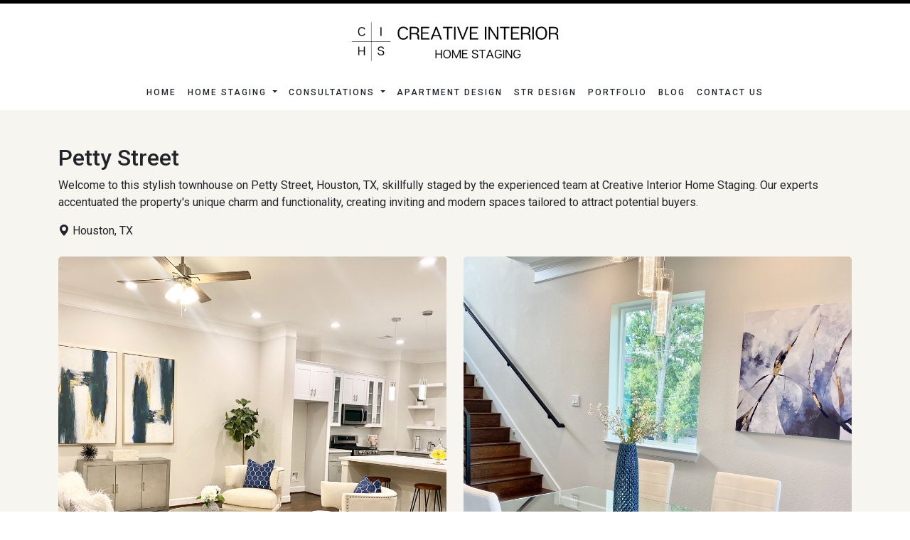

--- FILE ---
content_type: text/html; charset=utf-8
request_url: https://creativeinteriorhomestaging.com/portfolio/27/petty-street/
body_size: 4977
content:


<!DOCTYPE html>
<html lang="en">
    <head>
        <meta charset="UTF-8">
        <meta name="viewport" content="width=device-width, initial-scale=1.0">
        <meta http-equiv="X-UA-Compatible" content="ie=edge">
        <title>Petty Street | CIHS</title>
        <meta name="description" content="Discover an elegant townhouse on Petty Street, Houston, TX, staged to perfection by Creative Interior Home Staging. Our expertise maximizes property appeal!">
        <link rel="canonical" href="https://creativeinteriorhomestaging.com/portfolio/27/petty-street/">
        
        <link rel="preconnect" href="https://fonts.googleapis.com">
        <link rel="preconnect" href="https://fonts.gstatic.com" crossorigin>
        <link rel="preconnect" href="https://cdnjs.cloudflare.com" crossorigin>
        
        <script src="/cdn-cgi/scripts/7d0fa10a/cloudflare-static/rocket-loader.min.js" data-cf-settings="58dd34ae53b8e49c0b0ca2eb-|49"></script><link rel="preload"
              as="style"
              href="https://fonts.googleapis.com/css2?family=Roboto:wght@300;400;500;700&display=swap"
              crossorigin
              onload="this.rel='stylesheet'">
        <noscript><link rel="stylesheet" href="https://fonts.googleapis.com/css2?family=Roboto:wght@300;400;500;700&display=swap"></noscript>
        <link rel="stylesheet" href="https://creativeinteriorhomestaging.com/static/css/bootstrap.min.512a4633c787.css">
        <link rel="stylesheet" href="https://creativeinteriorhomestaging.com/static/css/style.7e5150214a57.css">
        <script src="/cdn-cgi/scripts/7d0fa10a/cloudflare-static/rocket-loader.min.js" data-cf-settings="58dd34ae53b8e49c0b0ca2eb-|49"></script><link rel="preload"
              as="style"
              href="https://cdnjs.cloudflare.com/ajax/libs/bootstrap-icons/1.11.3/font/bootstrap-icons.min.css"
              crossorigin
              onload="this.rel='stylesheet'">
        <noscript><link rel="stylesheet" href="https://cdnjs.cloudflare.com/ajax/libs/bootstrap-icons/1.11.3/font/bootstrap-icons.min.css"></noscript>
        <link rel="apple-touch-icon" sizes="180x180" href="https://creativeinteriorhomestaging.com/static/img/favicons/apple-touch-icon.9c6f56b1ad0f.png">
        <link rel="icon" type="image/png" sizes="32x32" href="https://creativeinteriorhomestaging.com/static/img/favicons/favicon-32x32.8a58de0cf4a3.png">
        <link rel="icon" type="image/png" sizes="16x16" href="https://creativeinteriorhomestaging.com/static/img/favicons/favicon-16x16.bdab91317acb.png">
        <link rel="manifest" href="https://creativeinteriorhomestaging.com/static/img/favicons/site.b9aa277fcfc3.webmanifest">
        <link rel="mask-icon" href="https://creativeinteriorhomestaging.com/static/img/favicons/safari-pinned-tab.bcfae4639dff.svg" color="#2c239b">
        <meta name="msapplication-TileColor" content="#2b5797">
        <meta name="theme-color" content="#ffffff">
        
<link async rel="stylesheet" href="https://cdn.jsdelivr.net/npm/@fancyapps/ui@5.0/dist/fancybox/fancybox.css"/>

    <script data-cfasync="false" nonce="9691c3f7-4945-4a23-9775-d056b4555853">try{(function(w,d){!function(j,k,l,m){if(j.zaraz)console.error("zaraz is loaded twice");else{j[l]=j[l]||{};j[l].executed=[];j.zaraz={deferred:[],listeners:[]};j.zaraz._v="5874";j.zaraz._n="9691c3f7-4945-4a23-9775-d056b4555853";j.zaraz.q=[];j.zaraz._f=function(n){return async function(){var o=Array.prototype.slice.call(arguments);j.zaraz.q.push({m:n,a:o})}};for(const p of["track","set","debug"])j.zaraz[p]=j.zaraz._f(p);j.zaraz.init=()=>{var q=k.getElementsByTagName(m)[0],r=k.createElement(m),s=k.getElementsByTagName("title")[0];s&&(j[l].t=k.getElementsByTagName("title")[0].text);j[l].x=Math.random();j[l].w=j.screen.width;j[l].h=j.screen.height;j[l].j=j.innerHeight;j[l].e=j.innerWidth;j[l].l=j.location.href;j[l].r=k.referrer;j[l].k=j.screen.colorDepth;j[l].n=k.characterSet;j[l].o=(new Date).getTimezoneOffset();if(j.dataLayer)for(const t of Object.entries(Object.entries(dataLayer).reduce((u,v)=>({...u[1],...v[1]}),{})))zaraz.set(t[0],t[1],{scope:"page"});j[l].q=[];for(;j.zaraz.q.length;){const w=j.zaraz.q.shift();j[l].q.push(w)}r.defer=!0;for(const x of[localStorage,sessionStorage])Object.keys(x||{}).filter(z=>z.startsWith("_zaraz_")).forEach(y=>{try{j[l]["z_"+y.slice(7)]=JSON.parse(x.getItem(y))}catch{j[l]["z_"+y.slice(7)]=x.getItem(y)}});r.referrerPolicy="origin";r.src="/cdn-cgi/zaraz/s.js?z="+btoa(encodeURIComponent(JSON.stringify(j[l])));q.parentNode.insertBefore(r,q)};["complete","interactive"].includes(k.readyState)?zaraz.init():j.addEventListener("DOMContentLoaded",zaraz.init)}}(w,d,"zarazData","script");window.zaraz._p=async d$=>new Promise(ea=>{if(d$){d$.e&&d$.e.forEach(eb=>{try{const ec=d.querySelector("script[nonce]"),ed=ec?.nonce||ec?.getAttribute("nonce"),ee=d.createElement("script");ed&&(ee.nonce=ed);ee.innerHTML=eb;ee.onload=()=>{d.head.removeChild(ee)};d.head.appendChild(ee)}catch(ef){console.error(`Error executing script: ${eb}\n`,ef)}});Promise.allSettled((d$.f||[]).map(eg=>fetch(eg[0],eg[1])))}ea()});zaraz._p({"e":["(function(w,d){})(window,document)"]});})(window,document)}catch(e){throw fetch("/cdn-cgi/zaraz/t"),e;};</script></head>
    <body>
        


<div class="container-fluid">
    <div class="row pt-4 pb-3 justify-content-center" id="header">
        <div class="col-12 col-sm-8 col-md-6">
            <a href="/">
                <picture>
                    <source srcset="https://creativeinteriorhomestaging.com/static/img/logo_icon.1122fa641ed4.webp" type="image/webp">
                    <img id="logo" class="mx-auto d-block img-fluid" src="https://creativeinteriorhomestaging.com/static/img/logo_icon.10e2dc3567e1.png" alt="Creative Interior Home Staging Logo" loading="eager" decoding="async" width="300" height="59">
                </picture>
            </a>
        </div>
    </div>
</div>
<!-- Off-canvas menu for mobile -->
<div class="offcanvas offcanvas-end" tabindex="-1" id="mobile-menu" aria-labelledby="mobile-menu-label">
    <div class="offcanvas-header">
        <button type="button" class="btn-close text-reset" data-bs-dismiss="offcanvas" aria-label="Close"></button>
    </div>
    <div class="offcanvas-body">
        <nav>
            <ul class="navbar-nav mx-auto">
                <li class="nav-item">
                    <a class="nav-link text-dark" href="/"><span>Home</span></a>
                </li>
                <li class="nav-item">
                    <a class="nav-link text-dark" href="/vacant/"><span>Vacant Home Staging</span></a>
                </li>
                <li class="nav-item">
                    <a class="nav-link text-dark" href="/occupied/"><span>Occupied Home Staging</span></a>
                </li>
                <li class="nav-item">
                    <a class="nav-link text-dark" href="/model/"><span>Model Home Staging</span></a>
                </li>
                <li class="nav-item">
                    <a class="nav-link text-dark" href="/staging-consultation/"><span>Staging Consultation</span></a>
                </li>
                <li class="nav-item">
                    <a class="nav-link text-dark" href="/virtual-consultation/"><span>Virtual Staging Consultation</span></a>
                </li>
                <li class="nav-item">
                    <a class="nav-link text-dark" href="/color-consultation/"><span>Master Color Consultation</span></a>
                </li>
                <li class="nav-item">
                    <a class="nav-link text-dark" href="/apartment-design/"><span>Apartment Design</span></a>
                </li>
                <li class="nav-item">
                    <a class="nav-link text-dark" href="/short-term-rental/"><span>Short-Term Rental Design</span></a>
                </li>
                <li class="nav-item">
                    <a class="nav-link text-dark" href="/portfolio/"><span>Portfolio</span></a>
                </li>
                
                
                <li class="nav-item">
                    <a class="nav-link text-dark" href="/blog/"><span>Blog</span></a>
                </li>
                
                <li class="nav-item">
                    <a class="nav-link text-dark" href="/contact/"><span>Contact Us</span></a>
                </li>
            </ul>
        </nav>
    </div>
</div>
<nav class="navbar navbar-expand-lg sticky-top bg-white" id="main-navbar">
    <div class="container-fluid">
        <div class="mobile-phone-number">
            <a href="tel:+18323845501">(832) 384-5501</a>
        </div>
        <button class="navbar-toggler ms-auto" type="button" data-bs-toggle="offcanvas" data-bs-target="#mobile-menu" aria-controls="mobile-menu" aria-expanded="false" aria-label="Toggle navigation">
            <span class="navbar-toggler-icon"></span>
        </button>        
        <div class="collapse navbar-collapse d-none d-lg-block" id="menu">
            <ul class="navbar-nav mx-auto">
                <li class="nav-item">
                    <a class="nav-link text-dark" href="/"><span>Home</span></a>
                </li>
                <li class="nav-item dropdown">
                    <a class="nav-link dropdown-toggle text-dark" href="#" role="button" data-bs-toggle="dropdown" aria-expanded="false" aria-label="Home Staging Dropdown">
                      Home Staging
                    </a>
                    <ul class="dropdown-menu">
                      <li><a class="nav-link text-dark" href="/vacant/"><span>Vacant Home Staging</span></a></li>
                      <li><a class="nav-link text-dark" href="/occupied/"><span>Occupied Home Staging</span></a></li>
                      <li><a class="nav-link text-dark" href="/model/"><span>Builder Model Home Staging</span></a></li>
                    </ul>
                </li>
                <li class="nav-item dropdown">
                    <a class="nav-link dropdown-toggle text-dark" href="#" role="button" data-bs-toggle="dropdown" aria-expanded="false" aria-label="Consultations Dropdown">
                      Consultations
                    </a>
                    <ul class="dropdown-menu">
                        <li><a class="nav-link text-dark" href="/staging-consultation/"><span>Staging Consultation</span></a></li>
                        <li><a class="nav-link text-dark" href="/virtual-consultation/"><span>Virtual Staging Consultation</span></a></li>
                        <li><a class="nav-link text-dark" href="/color-consultation/"><span>Master Color Consultation</span></a></li>
                    </ul>
                </li>
                <li class="nav-item">
                    <a class="nav-link text-dark" href="/apartment-design/"><span>Apartment Design</span></a>
                </li>
                <li class="nav-item">
                    <a class="nav-link text-dark" href="/short-term-rental/"><span>STR Design</span></a>
                </li>
                <li class="nav-item">
                    <a class="nav-link text-dark" href="/portfolio/"><span>Portfolio</span></a>
                </li>
                
                
                <li class="nav-item">
                    <a class="nav-link text-dark" href="/blog/"><span>Blog</span></a>
                </li>
                
                <li class="nav-item">
                    <a class="nav-link text-dark" href="/contact/"><span>Contact Us</span></a>
                </li>
            </ul>
        </div>
    </div>
</nav>
        <main role="main" id="main-content" class="d-flex flex-column">
            
<div class="py-5">
    <div class="container">
        <div class="row">
            <div class="col">
                <h1 class="h2">Petty Street</h1>
                
                    <p>Welcome to this stylish townhouse on Petty Street, Houston, TX, skillfully staged by the experienced team at Creative Interior Home Staging. Our experts accentuated the property&#x27;s unique charm and functionality, creating inviting and modern spaces tailored to attract potential buyers.</p>
                
                
                    <i class="bi bi-geo-alt-fill me-1"></i>Houston, TX
                
            </div>
        </div>
        <div class="row">
            
            <div class="col-12 col-md-6">
                <div class="mt-4 zoomable">
                    <a href="https://creativeinteriorhomestaging.com/media/photos/2020/09/10/IMG_6394_inifUEO.jpeg" data-fancybox="gallery">
                        <img class="img-fluid" src="https://creativeinteriorhomestaging.com/media/photos/2020/09/10/IMG_6394_inifUEO_preview.jpeg" alt="Living room with white rug, gray sofa, and two large white chairs with blue pillows. Blue and gold artwork displayed." width="1000" height="1000"> 
                    </a>
                </div>
            </div>
            
            <div class="col-12 col-md-6">
                <div class="mt-4 zoomable">
                    <a href="https://creativeinteriorhomestaging.com/media/photos/2020/09/10/IMG_6419.jpeg" data-fancybox="gallery">
                        <img class="img-fluid" src="https://creativeinteriorhomestaging.com/media/photos/2020/09/10/IMG_6419_preview.jpeg" alt="Glass dining table with four leather white chairs. Dark blue and gold artwork by window." width="1000" height="1000"> 
                    </a>
                </div>
            </div>
            
            <div class="col-12 col-md-6">
                <div class="mt-4 zoomable">
                    <a href="https://creativeinteriorhomestaging.com/media/photos/2020/09/10/IMG_6408.jpeg" data-fancybox="gallery">
                        <img class="img-fluid" src="https://creativeinteriorhomestaging.com/media/photos/2020/09/10/IMG_6408_preview.jpeg" alt="Kitchen island with lemons and an orchid displayed." width="1000" height="1000"> 
                    </a>
                </div>
            </div>
            
            <div class="col-12 col-md-6">
                <div class="mt-4 zoomable">
                    <a href="https://creativeinteriorhomestaging.com/media/photos/2020/09/10/IMG_6363.jpeg" data-fancybox="gallery">
                        <img class="img-fluid" src="https://creativeinteriorhomestaging.com/media/photos/2020/09/10/IMG_6363_preview.jpeg" alt="Primary bedroom with black bed frame and white comforter. Two chairs with blue pillows." width="1000" height="1000"> 
                    </a>
                </div>
            </div>
            
        </div>
    </div>
</div>

        </main>
        
<footer id="site-footer" class="py-4">
    <div class="container-fluid">
        <div class="row">
            <div class="col-12 col-lg-4 top-footer">
                <div class="footer-section mb-3">
                    <div class="mb-3">
                        <h3 class="h5">Subscribe to our Newsletter</h3>

                        <!-- Messages Section -->
                        
                        
                        <form action="/newsletter/signup/" method="post" novalidate>
                            <input type="hidden" name="csrfmiddlewaretoken" value="9psg3WnMs4CNUp1YKtOAnNcKkZMgNPsxgHge30J0luremPbxsUerN6cEE2FyOex6">
                            <div class="input-group newsletter">
                                <input type="email" name="email" placeholder="Your email address" class="form-control" id="subscriber-email" required maxlength="254">
                                <button class="btn btn-primary" type="submit">Subscribe</button>
                            </div>
                        </form>
                    </div>
                    <div class="social-links">
                        <a href="https://www.facebook.com/CreativeInteriorStaging/" rel="me" aria-label="Facebook" role="button">
                            <i class="bi bi-facebook"></i>
                        </a>
                        <a href="https://www.instagram.com/creativeinteriorhomestaging/" rel="me" aria-label="Instagram" role="button">
                            <i class="bi bi-instagram"></i>
                        </a>
                        <a href="https://www.pinterest.com/00ajfjuznii0epkxmnpap5rseh2cpn/" rel="me" aria-label="Pinterest" role="button">
                            <i class="bi bi-pinterest"></i>
                        </a>
                    </div>
                </div>
            </div>
            <div class="col-12 col-lg-4">
                <div class="footer-section">
                    <div class="section-title">Service Areas</div>
                    <ul class="service-areas">
                        
                            <li><a href="/brenham-tx/">Brenham, TX</a></li>
                       
                            <li><a href="/conroe-tx/">Conroe, TX</a></li>
                       
                            <li><a href="/cypress-tx/">Cypress, TX</a></li>
                       
                            <li><a href="/hockley-tx/">Hockley, TX</a></li>
                       
                            <li><a href="/houston-tx/">Houston, TX</a></li>
                       
                            <li><a href="/humble-tx/">Humble, TX</a></li>
                       
                            <li><a href="/katy-tx/">Katy, TX</a></li>
                       
                            <li><a href="/prairie-view-tx/">Prairie View, TX</a></li>
                       
                            <li><a href="/round-top-tx/">Round Top, TX</a></li>
                       
                            <li><a href="/spring-tx/">Spring, TX</a></li>
                       
                            <li><a href="/sugarland-tx/">Sugar Land, TX</a></li>
                       
                            <li><a href="/the-woodlands-tx/">The Woodlands, TX</a></li>
                       
                            <li><a href="/tomball-tx/">Tomball, TX</a></li>
                       
                            <li><a href="/willis-tx/">Willis, TX</a></li>
                       
                            <li><a href="/willowbrook-tx/">Willowbrook, TX</a></li>
                       
                            <li><a href="/boynton-beach-fl/">Boynton Beach, FL</a></li>
                       
                            <li><a href="/west-palm-beach-fl/">West Palm Beach, FL</a></li>
                       
                            <li><a href="/aspen-co/">Aspen, CO</a></li>
                       
                            <li><a href="/vail-co/">Vail, CO</a></li>
                       
                    </ul>
                </div>
            </div>
            <div class="col-12 col-lg-4">
                <div class="footer-section">
                    <div class="section-title">Creative Interior Home Staging, LLC</div>
                    <div>9203 Thomasville Dr,</div>
                    <div>Houston TX, 77064</div>
                    <div>832-384-5501</div>
                    <div id="contact-email"><a href="/cdn-cgi/l/email-protection#7050131f1e04111304301302151104190615191e041502191f02181f1d1503041117191e175e131f1d" target="_blank" rel="noopener noreferrer"><span class="__cf_email__" data-cfemail="2c6f4342584d4f586c6f5e494d58455a49654258495e45435e644341497f584d4b45424b024f4341">[email&#160;protected]</span></a></div>
                </div>
            </div>
        </div>
        <hr>
        <div class="text-center bottom-footer">
            <span class="company-name">
                Copyright &copy; 2025 Creative Interior Home Staging, LLC
            </span>
            <span class="links">
                <span class="separator">•</span>
                <a href="/sitemap.xml">Site Map</a>
                <span class="separator">•</span>
                <a href="/privacy-policy/">Privacy Policy</a>
            </span>
        </div>
    </div>
</footer>
        <script data-cfasync="false" src="/cdn-cgi/scripts/5c5dd728/cloudflare-static/email-decode.min.js"></script><script src="https://creativeinteriorhomestaging.com/static/js/bootstrap.bundle.min.60aa3e3d97b5.js" defer type="58dd34ae53b8e49c0b0ca2eb-text/javascript"></script>
        <script src="https://creativeinteriorhomestaging.com/static/js/main.578bd8aa8ff6.js" crossorigin="anonymous" defer type="58dd34ae53b8e49c0b0ca2eb-text/javascript"></script>
        
<script src="https://cdn.jsdelivr.net/npm/@fancyapps/ui@5.0/dist/fancybox/fancybox.umd.js" type="58dd34ae53b8e49c0b0ca2eb-text/javascript"></script>
<script src="https://creativeinteriorhomestaging.com/static/js/property.f0252db39767.js" crossorigin="anonymous" type="58dd34ae53b8e49c0b0ca2eb-text/javascript"></script>

    <script src="/cdn-cgi/scripts/7d0fa10a/cloudflare-static/rocket-loader.min.js" data-cf-settings="58dd34ae53b8e49c0b0ca2eb-|49" defer></script><script defer src="https://static.cloudflareinsights.com/beacon.min.js/vcd15cbe7772f49c399c6a5babf22c1241717689176015" integrity="sha512-ZpsOmlRQV6y907TI0dKBHq9Md29nnaEIPlkf84rnaERnq6zvWvPUqr2ft8M1aS28oN72PdrCzSjY4U6VaAw1EQ==" data-cf-beacon='{"version":"2024.11.0","token":"3c95d906c45b4386b2e4d0dffd048ba6","server_timing":{"name":{"cfCacheStatus":true,"cfEdge":true,"cfExtPri":true,"cfL4":true,"cfOrigin":true,"cfSpeedBrain":true},"location_startswith":null}}' crossorigin="anonymous"></script>
</body>
</html>


--- FILE ---
content_type: text/css
request_url: https://creativeinteriorhomestaging.com/static/css/style.7e5150214a57.css
body_size: 2095
content:
/* Basic reset */
body, html {
    margin: 0;
    padding: 0;
    height: 100%;
    overflow-x: hidden;
}

body {
  font-family: 'Roboto', sans-serif !important;
  display: flex;
  flex-direction: column;
  min-height: 100vh;
}

main {
  flex-grow: 1;
  background-color: #f3f0e8a1;
}

#map {
  padding: 3px;
  background-color: #ffffff;
}

#header {
  border-top: 5px solid #000;
}

a:hover {
  text-decoration: none;
}

footer {
  background-color: rgb(201, 201, 201);
}

#logo {
  width: 300px;
  height: auto;
}

/* Navbar */
.navbar, .dropdown-menu {
  text-transform: uppercase;
  font-weight: 500;
  letter-spacing: 2px;
  font-size: 0.75rem;
}

nav .phone {
  font-size: 0.9rem;
}

.menu-container {
  display: inline-block;
  cursor: pointer;
}

.navbar-toggler {
  border: 0;
}

.collapsing ul, .collapse.show ul {
  text-align: center;
  margin-top: 20px;
}

.collapsing ul span, .collapse.show ul span {
  margin-bottom: 5px;
  display: inline-block;
}

.offcanvas {
  max-width: 300px;
}

.offcanvas-header {
  display: flex;
  justify-content: flex-end;
}
/* End Navbar */

/* Hero */
.showcase {
  position: relative;
  text-align: center;
  min-height: 600px;
  display: flex;
  flex-direction: column;
  justify-content: flex-end;
  align-items: center;
  overflow: hidden;
}

.hero-bg {
  position: absolute;
  inset: 0;
  width: 100%;
  height: 100%;
  pointer-events: none;
}

.hero-img {
  position: absolute;
  inset: 0;
  width: 100%;
  height: 100%;
  object-fit: cover;
}

.hero {
  width: 100%;
  z-index: 1;
}

.hero-title {
  margin-bottom: 2rem;
}

.hero-buttons {
  margin-bottom: 4rem;
}

/* Text styles */
.showcase h1, .showcase h2 {
  font-size: 1.5rem;
  font-weight: 600;
  color: #ffffff;
  text-transform: uppercase;
  text-shadow: 0 0 6px rgb(0 0 0 / 60%);
}

.showcase p {
  font-size: 1rem;
  color: #000000;
}
/* End Hero */

/* Buttons */
.quote-btn,
.learn-btn,
.submit-btn,
.login-btn,
.testimonial-button {
  padding: 1rem 2rem;
  font-size: .9rem;
  line-height: normal;
  border-radius: 3px;
  font-weight: 600;
  text-decoration: none;
  text-align: center;
}

.quote-btn,
.testimonial-button {
  color: #ffffff;
  background-color: rgba(23, 26, 32, 0.9);
}

.quote-btn:hover,
.testimonial-button:hover {
  background-color: rgba(23, 26, 32, 1);
}

.learn-btn {
  color: #000000;
  background-color: rgba(244, 244, 244, 0.9);
}

.learn-btn:hover {
  background-color: rgba(244, 244, 244, 1);
}

.submit-btn {
  display: inline-flex;
  align-items: center;
  justify-content: center;
  padding: 0.75rem 4rem;
  color: #ffffff;
  background-color: #3e6ae1;
  border: none;
}

.submit-btn:hover {
  background-color: #3457b1;
}

.login-btn {
  display: inline-flex;
  align-items: center;
  justify-content: center;
  padding: 0.75rem 4rem;
  color: #ffffff;
  background-color: #3e6ae1;
  border: none;
}

.login-btn:hover {
  background-color: #3457b1;
}

.quote-btn,
.learn-btn,
.submit-btn,
.login-btn {
  width: 100%;
  max-width: 100%;
  display: flex;
  flex-direction: column;
}

.learn-btn {
  margin-top: 1rem;
}

.hero-buttons {
  margin-left: 2rem;
  margin-right: 2rem;
}
/* End Buttons */

.hoverable {
  transition: transform 0.3s;
}

.hoverable:hover {
  transform: translateY(-5px);
}

.zoomable {
  display: inline-block;
  overflow: hidden;
  border-radius: 5px;
}

.zoomable img {
  -webkit-transition: all .5s ease;
  -moz-transition: all .5s ease;
  -ms-transition: all .5s ease;
  -o-transition: all .5s ease;
  transition: all .5s ease;
  vertical-align: middle;
}

.zoomable img:hover {
  zoom-transform: scale(1.01);
  -ms-transform: scale(1.01); /* IE 9 */
  -moz-transform: scale(1.01); /* Firefox */
  -webkit-transform: scale(1.01); /* Safari and Chrome */
  -o-transform: scale(1.01); /* Opera */
}

#statistics {
  background-color: #ffffff;
}

#statistics i {
  color: rgba(23, 26, 32, 0.9);
}

#statistics h3 {
  font-size: 1.5rem;
}

#statistics .statistic-value {
  font-size: 2rem;
  font-weight: 500;
  margin: 10px 0;
}

/* Certifications */
.certifications {
  background-color: #ffffff;
}

.cert-wrapper {
  height: 150px;
  display: flex;
  justify-content: center;
}

.cert {
  max-height: 100%;
  max-width: 100%;
  object-fit: contain;
}
/* End Certifications */

/* Phone Number */
.mobile-phone-number {
  display: inline-block;
  font-size: 14px;
  font-weight: bold;
  color: #333;
  margin-right: 5px;
}

.mobile-phone-number a {
  color: #333;
  text-decoration: none;
}

.mobile-phone-number a:hover {
  color: #333;
  text-decoration: underline;
}
/* End Phone Number */

.grecaptcha-badge {
  visibility: hidden;
}

/* Website Form Field */
#div_id_website, #id_website {
  opacity: 0;
  position: absolute;
  top: 0;
  left: 0;
  height: 0;
  width: 0;
  z-index: -1;
  margin: 0;
  padding: 0;
}


#site-footer {
  color: #ffffff;
  background-color: #1e2224;
}

.bottom-footer a {
  text-decoration: none;
  color: #d8d8d8;
}

.bottom-footer a:hover {
  text-decoration: underline;
}

.bottom-footer {
  font-size: 0.75rem;
  color: #d8d8d8;
}

.footer-section div,
.footer-section ul,
.footer-section a {
  margin-top: 0.5rem;
  font-size: 0.75rem;
}

.footer-section ul,
.contact-locations {
  padding-left: 0;
  list-style-type: none;
}

.section-title {
  text-transform: uppercase;
  font-size: 1rem;
  font-weight: 600;
}

.social-links a {
  color: white;
  margin: 0 1rem 0 0;
  font-size: 1rem;
  text-decoration: none;
}

.social-links a:hover {
  color: #6c757d;
}

#subscriber-email {
  color: #ffffff;
  border-color: #ffffff;
  border-radius: 4px 0 0 4px;
  border-width: 2px;
  background-color: #1e2224;
  padding: 0.5rem 1.5rem;
}

.newsletter button {
  color: #000000;
  background-color: #ffffff;
  border-color: #ffffff;
}

.newsletter button:hover {
  color: #000000;
  background-color: #c8c8c8;
  border-color: #c8c8c8;
}

.service-areas,
.contact-locations {
  list-style-type: none;
  columns: 2;
  -webkit-columns: 2;
  -moz-columns: 2;
}

.service-areas a,
#contact-email a {
  text-decoration: none;
  color: #ffffff;
}

.contact-locations li a {
  color: #000000;
  font-size: 0.9rem;
}

.service-areas a:hover,
#contact-email a:hover {
  text-decoration: underline;
}

.location-image {
  width: 100%;
  height: 300px;
  object-fit: cover;
}

.testimonial-content {
  text-indent: 2rem;
}

.testimonial-author {
  font-weight: bold;
}

.bottom-footer .company-name,
.bottom-footer .links {
  display: block;
  text-align: center;
}

.bottom-footer .links .separator:first-child {
  display: none;
}

.bottom-footer .links {
  margin-top: 10px;
}

.footer-section {
  margin-bottom: 20px;
}

#location-photo {
  padding-right: 2rem;
  padding-left: 2rem;
  padding-bottom: 2rem;
}

.alert-error {
  color: red;
}

.newsletter-alert {
  margin: 0;
  padding: 0;
}

@media screen and (min-width: 600px) {
  .newsletter {
    padding-right: 40%;
  }
}

@media screen and (min-width: 768px) {
  .bottom-footer .company-name,
  .bottom-footer .links {
    display: inline;
  }

  .bottom-footer .links .separator:first-child {
    display: inline;
  }

  .quote-btn,
  .learn-btn,
  .submit-btn,
  .testimonial-button {
    width: auto;
    max-width: none;
    display: inline-flex;
    flex-direction: row;
  }

  .learn-btn {
    margin-top: 0;
    margin-left: 1rem;
  }

  .showcase h1, .showcase h2 {
    font-size: 2rem;
    font-weight: 600;
  }

  .showcase p {
    font-size: 1.2rem;
    color: #000000;
  }

  #location-photo {
    padding-right: 2rem;
    padding-left: 2rem;
  }

  .showcase {
    min-height: 800px;
  }
}

@media screen and (min-width: 992px) {
  .mobile-phone-number {
    display: none;
  }

  .newsletter {
    padding-right: 10%;
  }
}

@media screen and (min-width: 1200px) {
  .newsletter {
    padding-right: 20%;
  }

  #location-photo {
    padding-right: 5rem;
    padding-left: 5rem;
  }
}

.autocomplete-suggestions {
    border: 1px solid #ccc;
    border-radius: 5px;
    background: white;
    z-index: 1000;
    max-height: 200px;
    overflow-y: auto;
    width: 100%;
  }

  .autocomplete-suggestion {
    padding: 8px;
    cursor: pointer;
    font-size: 0.8rem;
  }

  .autocomplete-suggestion:hover {
    background-color: #f0f0f0;
  }

  /* Announcement Bar */
.site-announcement {
  background-color: #1e2224;
  color: #ffffff;
  padding: 0.6rem 0;
  top: 0;
  border-bottom: 1px solid rgba(255,255,255,0.15);
}
.site-announcement p { font-size: 0.95rem; }
.announcement-link {
  color: #ffffff;
  text-decoration: underline;
  margin-left: 0.25rem;
}
.announcement-link:hover { opacity: 0.85; }
.announcement-dismiss {
  background: transparent;
  color: #ffffff;
  border: 0;
  font-size: 1.25rem;
  line-height: 1;
  cursor: pointer;
  padding: 0 0.25rem;
}

/* Pay at Closing badge */
.pay-at-closing-chip {
  display: inline-block;
  margin-top: 0.75rem;
  padding: 0.35rem 0.6rem;
  font-size: 0.75rem;
  font-weight: 600;
  text-transform: uppercase;
  letter-spacing: 0.5px;
  color: #0f5132;
  background-color: #d1e7dd; /* soft green */
  border: 1px solid #badbcc;
  border-radius: 999px;
}

/* Explainer section */
.pay-at-closing {
  background-color: #ffffff;
  border-top: 1px solid #ececec;
  border-bottom: 1px solid #ececec;
}
.pac-list {
  margin: 1rem 0 0 1rem;
}
.pac-list li {
  margin-bottom: 0.4rem;
}
.pac-card {
  background: #f8f9fa;
  border: 1px solid #e5e5e5;
  border-radius: 8px;
  padding: 1.25rem;
  box-shadow: 0 2px 10px rgba(0,0,0,0.03);
}
.pac-card-title {
  font-size: 1.2rem;
  margin-bottom: 0.75rem;
}
.pac-steps {
  margin-left: 1.2rem;
}
.pac-steps li {
  margin-bottom: 0.5rem;
}
.pac-card-cta {
  margin-top: 1rem;
}

/* Slight spacing tweak so chip plays nice on desktop */
@media screen and (min-width: 768px) {
  .pay-at-closing-chip { margin-left: 0.5rem; }
}


--- FILE ---
content_type: text/javascript
request_url: https://creativeinteriorhomestaging.com/static/js/main.578bd8aa8ff6.js
body_size: -548
content:
window.dataLayer = window.dataLayer || [];
function gtag(){dataLayer.push(arguments);}
gtag('js', new Date());

gtag('config', 'G-2VF0PM6HSS');

--- FILE ---
content_type: text/javascript
request_url: https://creativeinteriorhomestaging.com/static/js/property.f0252db39767.js
body_size: -467
content:
Fancybox.bind("[data-fancybox]", {});